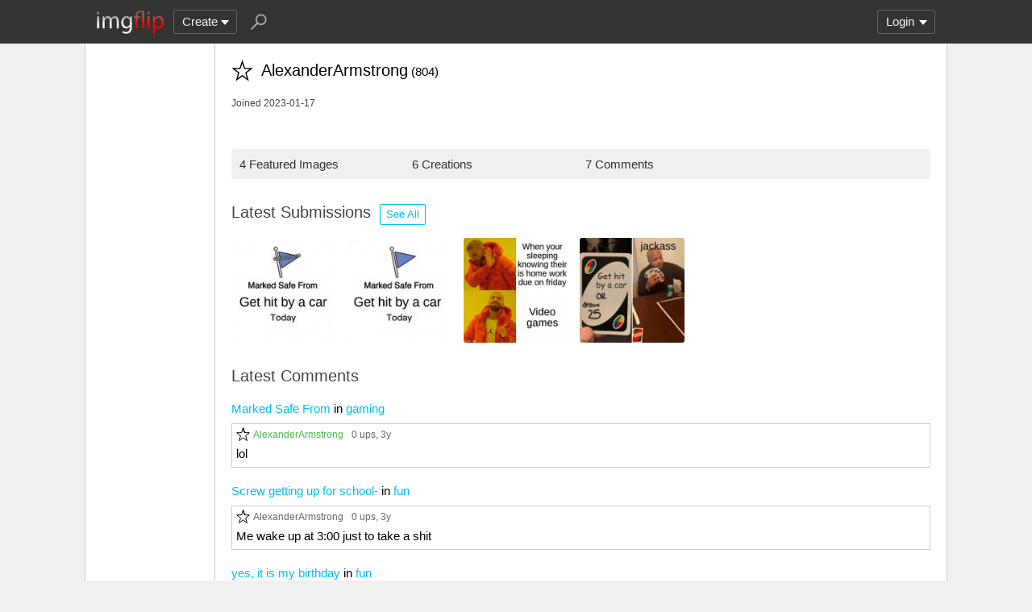

--- FILE ---
content_type: text/html; charset=utf-8
request_url: https://imgflip.com/user/AlexanderArmstrong
body_size: 3992
content:
<!DOCTYPE html>

<head>

<meta http-equiv="Content-Type" content="text/html; charset=utf-8"/>
<meta name="viewport" content="width=device-width, initial-scale=1">

<script>
a=new XMLHttpRequest();
a.onload=function(){I=JSON.parse(this.responseText);if(window.initData)initData();};
a.open('get','/ajax_get_le_data',true);
a.send();
</script>

<script async src="https://www.googletagmanager.com/gtag/js?id=G-DCRTFFEBRL"></script>
<script>
	window.dataLayer = window.dataLayer || [];
	function gtag(){dataLayer.push(arguments);}
	gtag('js', new Date());
	gtag('config', 'G-DCRTFFEBRL');
	gtag('set', 'user_properties', {
		app_type: (typeof window.matchMedia !== 'undefined' && window.matchMedia('(display-mode: standalone)').matches) ? 'standalone' : 'web'
	});
	gtag('config', 'G-X8YQQMPY4Q', {send_page_view: false});
	window._pwGA4PageviewId = ''.concat(Date.now());
	gtag('event', 'ramp_js', {
		send_to: 'G-X8YQQMPY4Q',
		pageview_id: window._pwGA4PageviewId
	});
</script>
<script>
version=1426;
spriteNum=4973;
IMAGE_DOMAIN='//i.imgflip.com/';
mm=0;
</script>

<style>
.i-banner{width:320px;height:50px;display:block;margin:0 auto;overflow:hidden;}
@media(min-width:500px){.i-banner{width:468px;height:60px;}}
@media(min-width:760px){.i-banner{width:728px;height:90px;}}
</style>
<link rel="icon" href="/favicon.ico?b"/>
<link rel="icon" sizes="96x96" href="/imgflip-icon-96.png"/>
<link rel="icon" sizes="180x180" href="/apple-touch-icon.png?c"/>
<link rel="apple-touch-icon" href="/apple-touch-icon.png?c"/>
<meta name="apple-mobile-web-app-capable" content="yes">
<meta name="apple-mobile-web-app-status-bar-style" content="black">
<meta name="apple-mobile-web-app-title" content="Imgflip">
<meta name="theme-color" content="#333"/>
<link rel="manifest" href="/manifest.json">
<link rel='stylesheet' href='//s.imgflip.com/v1426/style.css' media='screen'/>
<title>AlexanderArmstrong's Profile - Imgflip</title>
<meta name="description" content="User AlexanderArmstrong on Imgflip. See their 4 featured images, 7 comments, and other activity."/>
<link rel='stylesheet' href='//s.imgflip.com/v1426/flip.css' media='screen'/><link rel='stylesheet' href='//s.imgflip.com/v1426/user_pages.css' media='screen'/>

</head>

<body class="fixed-header">
<script>
	var dm = document.cookie.match(/(^|;\s?)dm=([^;]+)/);
	dm = dm ? dm[2] : '';
	if (dm === '1' || (dm === '' && window.matchMedia && window.matchMedia('(prefers-color-scheme: dark)').matches)) {
		document.body.className += ' darkmode';
	}
</script>

<div id="panel-back">

	<div id="panel">
		<div id="nt-nots-mini" class="darkmode"></div>
		<a class="nav" href="/">
			<img id="logo" alt="Imgflip Logo" src="/imgflip_white_96.png">
			<img id="logo-icon" alt="Imgflip Logo Icon" src="/imgflip-icon-transparent-192.svg">
		</a>

		<div class="nav menu-wrap" id="nav-make">
			<div id="nav-make-inner" class="menu-btn nosel down-arrow">Create</div>
			<div id="make-list" class="menu">
				<a class="make-item" href="/memegenerator" title="Meme Generator">
					<svg width=30 height=30 class="make-icon make-icon-meme">
						<g transform="scale(.3)">
							<path d="M 20 0 l 30 50 l -50 -10 l 0 -40 z"/>
							<path d="M 60 0 l 40 0 l -50 50 z"/>
							<path d="M 100 60 l 0 40 l -20 0 l -30 -50 z"/>
							<path d="M 40 100 l -40 0 l 50 -50 z"/>
						</g>
					</svg>
					Make a Meme
				</a>
				<a class="make-item" href="/gif-maker" title="Animated GIF Maker (from video, youtube, images, etc.)">
					<svg class="make-icon make-icon-gif">
						<g transform="scale(.3)">
							<rect width=66 height=66 x=31 y=3 />
							<rect width=66 height=66 x=17 y=17 />
							<rect width=66 height=66 x=3 y=31 />
							<path d="M 24 50 l 25 14 l -25 14 z"/>
						</g>
					</svg>
					Make a GIF or Short Video
				</a>
				<a class="make-item" href="/memetemplates" title="Popular Blank Meme Templates">
					<div class="make-icon make-icon-meme-templates"></div>
					Meme Templates
				</a>
				<a class="make-item" href="/gif-templates" title="Popular Blank GIF Templates">
					<svg class="make-icon make-icon-gif-templates" viewBox="0 0 30 30">
						<g transform="scale(.3)">
							<path d="M 35 30 l 34 20 l -34 20 z"/>
						</g>
					</svg>
					GIF Templates
				</a>
			</div>
		</div>

		<div class="nav menu-wrap" id="u-menu-wrap">
			<div id="u-menu-btn" class="menu-btn nosel down-arrow">
				<span id="u-long"></span>
			</div>
			<div id="u-menu" class="menu"></div>
		</div>

		<div id="nt-count" class="display-none"></div>

		<svg width=30 height=30 id="panel-search-icon" class="s-icon" viewBox="0 0 100 100">
			<path d="M 20 80 l 25 -25"/>
			<circle r=20 cx=59 cy=41 />
		</svg>

		<div class="clear"></div>
	</div>

	<div id="panel-search-back" class="hidden">
		<div id="panel-search">
			<form class="s-form" action="/search" method="get">
				<input id="panel-search-input" name="q" type="text" placeholder="Search memes, gifs, tags, users" autocomplete="off" autocapitalize="off" autocorrect="off"/>
			</form>
			<button type="button" class="s-submit l but">
				<svg width=26 height=26 class="s-icon" viewBox="0 0 100 100">
					<path d="M 20 80 l 25 -25"/>
					<circle r=20 cx=59 cy=41 />
				</svg>
			</button>
		</div>
	</div>

	<div id="panel-offline-msg" class="display-none"></div>
</div>

<div id="page" class="clearfix">

	
<div id="user-panel">
	</div>

	<div id="user-page" class="clearfix">
		<div id="user-title">
			<div class="ico ico6"></div><span id="user-title-text"><span class="u-username">AlexanderArmstrong</span>
				<span id="user-points">(804)</span>
			</span>
		</div>

						
		<div id="user-joined">Joined 2023-01-17</div>

		
		<div id="user-tagline"></div>

		<div class="user-stats">
			<div class="user-stat">4 Featured Images</div
			><div class="user-stat">6 Creations</div
			><div class="user-stat">7 Comments</div
					></div>

				<div class="user-imgs-wrap">
			<h2>Latest Submissions
				<a class="lb sml but user-see-all-btn" href="/all/user-images/AlexanderArmstrong">See All</a>
							</h2>
			<div class="user-imgs">
			<a href='/i/7810xk'><img class='user-img' src='//i.imgflip.com/2/7810xk.jpg'/></a><a href='/i/782j33'><img class='user-img' src='//i.imgflip.com/2/782j33.jpg'/></a><a href='/i/77trri'><img class='user-img' src='//i.imgflip.com/2/77trri.jpg'/></a><a href='/i/7812gh'><img class='user-img' src='//i.imgflip.com/2/7812gh.jpg'/></a>			</div>
		</div>
		
		
		
		
		<div id="user-comments">
			<h2>
				Latest Comments
							</h2>
			
			<div class='user-com'>
				<a href='/i/782j33#com23440754'>Marked Safe From</a> in <a href='/m/gaming'>gaming</a>
				<div id='com23440754' data-uid='4118536' class='com'><div class='c-vote'><button type='button' class='c-up -up l but'></button><button type='button' class='c-down -down l but'></button></div><div class='c-right'><button type='button' class='c-reply a'>reply</button><div class='c-title'><div class="ico ico6"></div><a href='/user/AlexanderArmstrong' title='Image Owner' class='c-img-owner u-username'>AlexanderArmstrong</a></div><div class='c-stats'><span class='c-points'>0 ups</span>, 3y</div><div class='c-text'><div class='c-textonly'>lol</div></div></div></div>
			</div>
			<div class='user-com'>
				<a href='/i/77l7z9#com23386005'>Screw getting up for school-</a> in <a href='/m/fun'>fun</a>
				<div id='com23386005' data-uid='4118536' class='com'><div class='c-vote'><button type='button' class='c-up -up l but'></button><button type='button' class='c-down -down l but'></button></div><div class='c-right'><button type='button' class='c-reply a'>reply</button><div class='c-title'><div class="ico ico6"></div><a href='/user/AlexanderArmstrong' class='u-username'>AlexanderArmstrong</a></div><div class='c-stats'><span class='c-points'>0 ups</span>, 3y</div><div class='c-text'><div class='c-textonly'>Me wake up at 3:00 just to take a shit</div></div></div></div>
			</div>
			<div class='user-com'>
				<a href='/i/77rx2s#com23385943'>yes, it is my birthday</a> in <a href='/m/fun'>fun</a>
				<div id='com23385943' data-uid='4118536' class='com'><div class='c-vote'><button type='button' class='c-up -up l but'></button><button type='button' class='c-down -down l but'></button></div><div class='c-right'><button type='button' class='c-reply a'>reply</button><div class='c-title'><div class="ico ico6"></div><a href='/user/AlexanderArmstrong' class='u-username'>AlexanderArmstrong</a></div><div class='c-stats'><span class='c-points'>0 ups</span>, 3y</div><div class='c-text'><div class='c-textonly'>No</div></div></div></div>
			</div>
			<div class='user-com'>
				<a href='/i/77kut5#com23385869'>no</a> in <a href='/m/fun'>fun</a>
				<div id='com23385869' data-uid='4118536' class='com'><div class='c-vote'><button type='button' class='c-up -up l but'></button><button type='button' class='c-down -down l but'></button></div><div class='c-right'><button type='button' class='c-reply a'>reply</button><div class='c-title'><div class="ico ico6"></div><a href='/user/AlexanderArmstrong' class='u-username'>AlexanderArmstrong</a></div><div class='c-stats'><span class='c-points'>0 ups</span>, 3y</div><div class='c-text'><div class='c-textonly'>Pls</div></div></div></div>
			</div>
			<div class='user-com'>
				<a href='/i/77rx2s#com23385860'>yes, it is my birthday</a> in <a href='/m/fun'>fun</a>
				<div id='com23385860' data-uid='4118536' class='com'><div class='c-vote'><button type='button' class='c-up -up l but'></button><button type='button' class='c-down -down l but'></button></div><div class='c-right'><button type='button' class='c-reply a'>reply</button><div class='c-title'><div class="ico ico6"></div><a href='/user/AlexanderArmstrong' class='u-username'>AlexanderArmstrong</a></div><div class='c-stats'><span class='c-points'>0 ups</span>, 3y</div><div class='c-text'><div class='c-textonly'>No</div></div></div></div>
			</div>		</div>
	</div>
</div>

<div id="footer">
	<div id="footer-nav">
		<a href="/pro?from=footer">Imgflip Pro</a>
		<a href="/gif-maker">GIF Maker</a>
		<a href="/memegenerator">Meme Generator</a>
		<a href="/memetemplates">Blank Meme Templates</a>
		<a href="/gif-templates">GIF Templates</a>
		<a href="/chart-maker">Chart Maker</a>
		<a href="/demotivational-maker">Demotivational Maker</a>
		<a href="/image-resizer">Image Resizer</a>
		<a href="/about">About</a>
		<a href="/privacy">Privacy</a>
		<a href="/terms">Terms</a>
		<a href="/api">API</a>
		<a href="/slack">Slack App</a>
		<a href="/request_removal">Request Image Removal</a>
		<span id="do-not-sell-btn" class="qc-ccpa-persistent-link"></span>
	</div>
	<div id="findUs">
		<a id="on-fb" href="https://www.facebook.com/imgflip">Facebook</a>
		<a id="on-tw" href="https://twitter.com/imgflip">Twitter</a>
		<a id="on-android" href="https://play.google.com/store/apps/details?id=com.imgflip.twa">Android App</a>
		<a id="on-chrome" href="https://chrome.google.com/webstore/detail/imgflip-quick-create/ipdbhnffahpohpdkcelabahpmlheidff">Chrome Extension</a>
	</div>
	<div id="footline">
		Empowering creativity on teh interwebz
		<br/>Imgflip LLC 2026		<br/><a id="hiring-link" href="/careers">Are you a web developer?</a>
	</div>

	</div>

<script src="https://s.imgflip.com/jq.js"></script>

<script crossorigin='anonymous' src='//s.imgflip.com/v1426/common.js'></script>
<script>
	$d.on('click', '.more-toggle', function() {
		var $btn = $(this);
		var moreText = $btn.data('text');
		$btn.parent().find(moreText ? '.more-shown' : '.more-hidden').toggleClass('more-shown', !moreText).toggleClass('more-hidden', moreText);
		$btn.data('text', moreText ? '' : $btn.text());
		$btn.text(moreText || 'Show Less');
	});
	$d.on('click', '.user-follow-btn,.user-unfollow-btn', function() {
		var $btn = $(this);
		var isFollow = $btn.hasClass('user-follow-btn');
		$btn.addClass('disabled');
		$.ajax({
			url: '/ajax_follow_user',
			type: 'post',
			dataType: 'json',
			data: {uid: 4118536, follow: isFollow ? 1 : 0},
			success: function(result) {
				if (result.error) {
					error_dialog(result.error);
				} else {
					$btn.siblings('.user-follow-btn,.user-unfollow-btn').removeClass('display-none');
					$btn.addClass('display-none');
				}
			},
			complete: function() {
				$btn.removeClass('disabled');
			}
		});
	});
	$d.on('click', '.user-block-btn,.user-unblock-btn', function() {
		var $btn = $(this);
		var isBlock = $btn.hasClass('user-block-btn');
		$btn.addClass('disabled');
		$.ajax({
			url: '/ajax_block_user',
			type: 'post',
			dataType: 'json',
			data: {uid: 4118536, block: isBlock ? 1 : 0},
			success: function(result) {
				if (result.error) {
					error_dialog(result.error);
				} else {
					$btn.siblings('.user-block-btn,.user-unblock-btn').removeClass('display-none');
					$btn.addClass('display-none');
					if (isBlock) {
						DLG('User Blocked', 'You will no longer see this user\'s submissions or receive notifications' +
							' from them, and their comments will be hidden by default');
					} else {
						MSG('User Unblocked', 'green');
					}
				}
			},
			complete: function() {
				$btn.removeClass('disabled');
			}
		});
	});
</script>

<script defer src="https://static.cloudflareinsights.com/beacon.min.js/vcd15cbe7772f49c399c6a5babf22c1241717689176015" integrity="sha512-ZpsOmlRQV6y907TI0dKBHq9Md29nnaEIPlkf84rnaERnq6zvWvPUqr2ft8M1aS28oN72PdrCzSjY4U6VaAw1EQ==" data-cf-beacon='{"rayId":"9c1c2e0479c048fc","version":"2025.9.1","serverTiming":{"name":{"cfExtPri":true,"cfEdge":true,"cfOrigin":true,"cfL4":true,"cfSpeedBrain":true,"cfCacheStatus":true}},"token":"536a0d68222b4b1eb170795691f8cec4","b":1}' crossorigin="anonymous"></script>
</body>

--- FILE ---
content_type: image/svg+xml
request_url: https://imgflip.com/icons/star-black-white.svg
body_size: 87
content:
<svg width="19" height="19" xmlns="http://www.w3.org/2000/svg" xmlns:svg="http://www.w3.org/2000/svg">
    <g>
        <title>Layer 1</title>
        <g stroke="null" id="svg_1">
            <polygon stroke="#000000" id="svg_4" fill="#ffffff" points="9.540909724404287,1.7000000476837158 11.479287456439693,7.605939756092766 17.38181478834906,7.733331742911787 12.677271944204335,11.510793650650385 14.386856967824883,17.495465265577195 9.540909724404287,13.92412506646383 4.694960053206955,17.495465265577195 6.404544591272156,11.510793650650385 1.7000000476837158,7.733331742911787 7.602528593481452,7.605939756092766 9.540909724404287,1.7000000476837158 11.479287456439693,7.605939756092766 "/>
        </g>
    </g>
</svg>